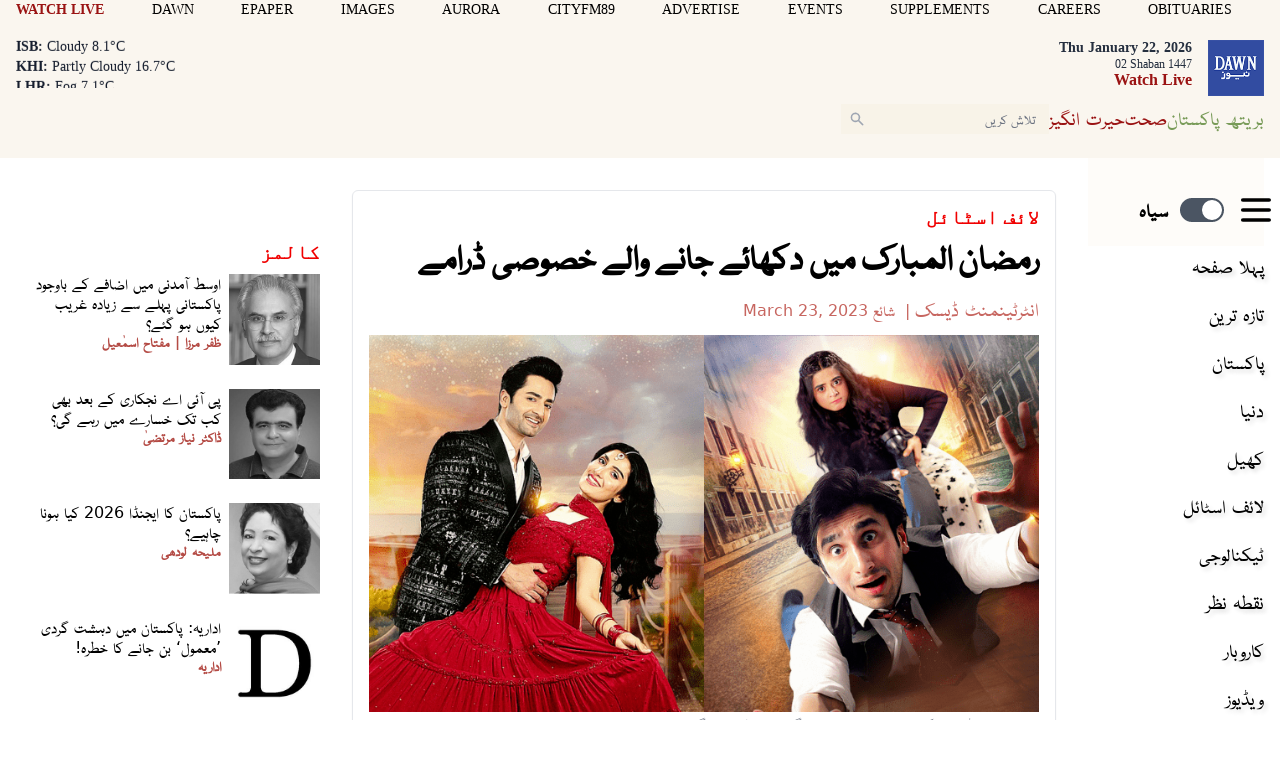

--- FILE ---
content_type: text/html; charset=utf-8
request_url: https://www.google.com/recaptcha/api2/aframe
body_size: 265
content:
<!DOCTYPE HTML><html><head><meta http-equiv="content-type" content="text/html; charset=UTF-8"></head><body><script nonce="rsAykJ33d2NcsuWReDUW3g">/** Anti-fraud and anti-abuse applications only. See google.com/recaptcha */ try{var clients={'sodar':'https://pagead2.googlesyndication.com/pagead/sodar?'};window.addEventListener("message",function(a){try{if(a.source===window.parent){var b=JSON.parse(a.data);var c=clients[b['id']];if(c){var d=document.createElement('img');d.src=c+b['params']+'&rc='+(localStorage.getItem("rc::a")?sessionStorage.getItem("rc::b"):"");window.document.body.appendChild(d);sessionStorage.setItem("rc::e",parseInt(sessionStorage.getItem("rc::e")||0)+1);localStorage.setItem("rc::h",'1769033378186');}}}catch(b){}});window.parent.postMessage("_grecaptcha_ready", "*");}catch(b){}</script></body></html>

--- FILE ---
content_type: application/javascript; charset=utf-8
request_url: https://fundingchoicesmessages.google.com/f/AGSKWxW-s-amz3pM7oq6A_KCcN2qDY0jd1LcUxeedjVyEtiw1ijxg2MJl31AIvoGHMo0KoDDWsLrpda9n-YOEycxLvtow2kOAJhjsT1ULaUHDSmP-rgdlYi89F-zkGUOoVqnW4VKGCBejpPdP8JU9hquEevng6svOFZuOiMhrItuua80sJftUgkP8H_yFfmk/_/rcom-ads./ads/square./newrightcolad./btn_ad_/silverads.
body_size: -1290
content:
window['6f5c19d7-a0e9-4fd8-a3e1-539436738a33'] = true;